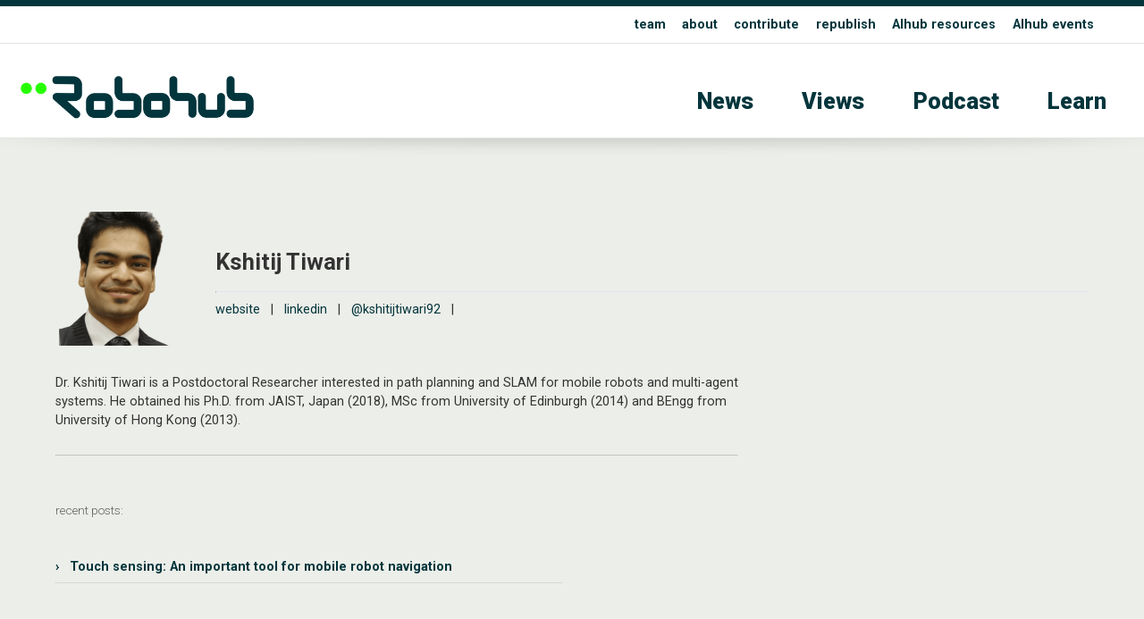

--- FILE ---
content_type: text/html; charset=UTF-8
request_url: https://robohub.org/author/kshitij-tiwari/
body_size: 9158
content:
<!doctype html>
<html>
<head>
<meta charset="utf-8">
    
    
        
    
    
    
    
<title>  Kshitij Tiwari - Robohub, Connecting the robotics community to the world</title>
    
    
    
    
    
	
<meta name="description" content="">
<meta name="viewport" content="width=device-width, initial-scale=1" />
<meta name="HandheldFriendly" content="true">
	

<meta property="og:title" content="  Kshitij Tiwari - Robohub, Connecting the robotics community to the world" />
<meta property="og:type" content="website" />
<meta property="og:site_name" content="Robohub" />
<meta property="og:image" content="https://robohub.org/wp-content/uploads/2022/11/rat-1024x749.jpg" />
<meta  property="og:description" content="">
    
    
<meta name="twitter:card" content="summary_large_image">
<meta name="twitter:site" content="https://robohub.org/touch-sensing-an-important-tool-for-mobile-robot-navigation/">
<!--meta name="twitter:creator" content=" xxxxxxxxxxxxxxxxxxxxxxxx @xxx"-->
<meta name="twitter:title" content="  Kshitij Tiwari - Robohub, Connecting the robotics community to the world">
<meta name="twitter:description" content="">
<meta name="twitter:image" content="https://robohub.org/wp-content/uploads/2022/11/rat-1024x749.jpg">   
    
    

    
    
    
<link rel="icon" type="image/png"  href="/wp-content/themes/apx/_images/_x/favicon32sq_r.png" />  
    

<link rel="stylesheet" href="/wp-content/themes/apx/_css/omnilib.css">
<link rel="stylesheet" href="/wp-content/themes/apx/_css/root-r.css">
<link rel="stylesheet" href="/wp-content/themes/apx/_css/parametric.css">
<link rel="stylesheet" href="/wp-content/themes/apx/_css/design.css">
	
    
    
    
<link rel="prefetch" href="/wp-content/themes/apx/_images/tlogo_r.png">
<link rel="prefetch" href="/wp-content/themes/apx/_images/tlogo2_r.png"> 
    
    
    

    

    
<meta name='robots' content='max-image-preview:large' />
	<style>img:is([sizes="auto" i], [sizes^="auto," i]) { contain-intrinsic-size: 3000px 1500px }</style>
	<script type="text/javascript" id="wpp-js" src="https://robohub.org/wp-content/plugins/wordpress-popular-posts/assets/js/wpp.min.js?ver=7.3.3" data-sampling="0" data-sampling-rate="100" data-api-url="https://robohub.org/wp-json/wordpress-popular-posts" data-post-id="0" data-token="53904f8649" data-lang="0" data-debug="0"></script>
<link rel="alternate" type="application/rss+xml" title="Robohub &raquo; Posts by Kshitij Tiwari Feed" href="https://robohub.org/author/kshitij-tiwari/feed/" />
<script type="text/javascript">
/* <![CDATA[ */
window._wpemojiSettings = {"baseUrl":"https:\/\/s.w.org\/images\/core\/emoji\/16.0.1\/72x72\/","ext":".png","svgUrl":"https:\/\/s.w.org\/images\/core\/emoji\/16.0.1\/svg\/","svgExt":".svg","source":{"concatemoji":"https:\/\/robohub.org\/wp-includes\/js\/wp-emoji-release.min.js?ver=6.8.3"}};
/*! This file is auto-generated */
!function(s,n){var o,i,e;function c(e){try{var t={supportTests:e,timestamp:(new Date).valueOf()};sessionStorage.setItem(o,JSON.stringify(t))}catch(e){}}function p(e,t,n){e.clearRect(0,0,e.canvas.width,e.canvas.height),e.fillText(t,0,0);var t=new Uint32Array(e.getImageData(0,0,e.canvas.width,e.canvas.height).data),a=(e.clearRect(0,0,e.canvas.width,e.canvas.height),e.fillText(n,0,0),new Uint32Array(e.getImageData(0,0,e.canvas.width,e.canvas.height).data));return t.every(function(e,t){return e===a[t]})}function u(e,t){e.clearRect(0,0,e.canvas.width,e.canvas.height),e.fillText(t,0,0);for(var n=e.getImageData(16,16,1,1),a=0;a<n.data.length;a++)if(0!==n.data[a])return!1;return!0}function f(e,t,n,a){switch(t){case"flag":return n(e,"\ud83c\udff3\ufe0f\u200d\u26a7\ufe0f","\ud83c\udff3\ufe0f\u200b\u26a7\ufe0f")?!1:!n(e,"\ud83c\udde8\ud83c\uddf6","\ud83c\udde8\u200b\ud83c\uddf6")&&!n(e,"\ud83c\udff4\udb40\udc67\udb40\udc62\udb40\udc65\udb40\udc6e\udb40\udc67\udb40\udc7f","\ud83c\udff4\u200b\udb40\udc67\u200b\udb40\udc62\u200b\udb40\udc65\u200b\udb40\udc6e\u200b\udb40\udc67\u200b\udb40\udc7f");case"emoji":return!a(e,"\ud83e\udedf")}return!1}function g(e,t,n,a){var r="undefined"!=typeof WorkerGlobalScope&&self instanceof WorkerGlobalScope?new OffscreenCanvas(300,150):s.createElement("canvas"),o=r.getContext("2d",{willReadFrequently:!0}),i=(o.textBaseline="top",o.font="600 32px Arial",{});return e.forEach(function(e){i[e]=t(o,e,n,a)}),i}function t(e){var t=s.createElement("script");t.src=e,t.defer=!0,s.head.appendChild(t)}"undefined"!=typeof Promise&&(o="wpEmojiSettingsSupports",i=["flag","emoji"],n.supports={everything:!0,everythingExceptFlag:!0},e=new Promise(function(e){s.addEventListener("DOMContentLoaded",e,{once:!0})}),new Promise(function(t){var n=function(){try{var e=JSON.parse(sessionStorage.getItem(o));if("object"==typeof e&&"number"==typeof e.timestamp&&(new Date).valueOf()<e.timestamp+604800&&"object"==typeof e.supportTests)return e.supportTests}catch(e){}return null}();if(!n){if("undefined"!=typeof Worker&&"undefined"!=typeof OffscreenCanvas&&"undefined"!=typeof URL&&URL.createObjectURL&&"undefined"!=typeof Blob)try{var e="postMessage("+g.toString()+"("+[JSON.stringify(i),f.toString(),p.toString(),u.toString()].join(",")+"));",a=new Blob([e],{type:"text/javascript"}),r=new Worker(URL.createObjectURL(a),{name:"wpTestEmojiSupports"});return void(r.onmessage=function(e){c(n=e.data),r.terminate(),t(n)})}catch(e){}c(n=g(i,f,p,u))}t(n)}).then(function(e){for(var t in e)n.supports[t]=e[t],n.supports.everything=n.supports.everything&&n.supports[t],"flag"!==t&&(n.supports.everythingExceptFlag=n.supports.everythingExceptFlag&&n.supports[t]);n.supports.everythingExceptFlag=n.supports.everythingExceptFlag&&!n.supports.flag,n.DOMReady=!1,n.readyCallback=function(){n.DOMReady=!0}}).then(function(){return e}).then(function(){var e;n.supports.everything||(n.readyCallback(),(e=n.source||{}).concatemoji?t(e.concatemoji):e.wpemoji&&e.twemoji&&(t(e.twemoji),t(e.wpemoji)))}))}((window,document),window._wpemojiSettings);
/* ]]> */
</script>
<link rel='stylesheet' id='wp-quicklatex-format-css' href='https://robohub.org/wp-content/plugins/wp-quicklatex/css/quicklatex-format.css?ver=6.8.3' type='text/css' media='all' />
<style id='wp-emoji-styles-inline-css' type='text/css'>

	img.wp-smiley, img.emoji {
		display: inline !important;
		border: none !important;
		box-shadow: none !important;
		height: 1em !important;
		width: 1em !important;
		margin: 0 0.07em !important;
		vertical-align: -0.1em !important;
		background: none !important;
		padding: 0 !important;
	}
</style>
<link rel='stylesheet' id='wp-block-library-css' href='https://robohub.org/wp-includes/css/dist/block-library/style.min.css?ver=6.8.3' type='text/css' media='all' />
<style id='classic-theme-styles-inline-css' type='text/css'>
/*! This file is auto-generated */
.wp-block-button__link{color:#fff;background-color:#32373c;border-radius:9999px;box-shadow:none;text-decoration:none;padding:calc(.667em + 2px) calc(1.333em + 2px);font-size:1.125em}.wp-block-file__button{background:#32373c;color:#fff;text-decoration:none}
</style>
<style id='co-authors-plus-coauthors-style-inline-css' type='text/css'>
.wp-block-co-authors-plus-coauthors.is-layout-flow [class*=wp-block-co-authors-plus]{display:inline}

</style>
<style id='co-authors-plus-avatar-style-inline-css' type='text/css'>
.wp-block-co-authors-plus-avatar :where(img){height:auto;max-width:100%;vertical-align:bottom}.wp-block-co-authors-plus-coauthors.is-layout-flow .wp-block-co-authors-plus-avatar :where(img){vertical-align:middle}.wp-block-co-authors-plus-avatar:is(.alignleft,.alignright){display:table}.wp-block-co-authors-plus-avatar.aligncenter{display:table;margin-inline:auto}

</style>
<style id='co-authors-plus-image-style-inline-css' type='text/css'>
.wp-block-co-authors-plus-image{margin-bottom:0}.wp-block-co-authors-plus-image :where(img){height:auto;max-width:100%;vertical-align:bottom}.wp-block-co-authors-plus-coauthors.is-layout-flow .wp-block-co-authors-plus-image :where(img){vertical-align:middle}.wp-block-co-authors-plus-image:is(.alignfull,.alignwide) :where(img){width:100%}.wp-block-co-authors-plus-image:is(.alignleft,.alignright){display:table}.wp-block-co-authors-plus-image.aligncenter{display:table;margin-inline:auto}

</style>
<link rel='stylesheet' id='mpp_gutenberg-css' href='https://robohub.org/wp-content/plugins/metronet-profile-picture/dist/blocks.style.build.css?ver=2.6.3' type='text/css' media='all' />
<style id='global-styles-inline-css' type='text/css'>
:root{--wp--preset--aspect-ratio--square: 1;--wp--preset--aspect-ratio--4-3: 4/3;--wp--preset--aspect-ratio--3-4: 3/4;--wp--preset--aspect-ratio--3-2: 3/2;--wp--preset--aspect-ratio--2-3: 2/3;--wp--preset--aspect-ratio--16-9: 16/9;--wp--preset--aspect-ratio--9-16: 9/16;--wp--preset--color--black: #000000;--wp--preset--color--cyan-bluish-gray: #abb8c3;--wp--preset--color--white: #ffffff;--wp--preset--color--pale-pink: #f78da7;--wp--preset--color--vivid-red: #cf2e2e;--wp--preset--color--luminous-vivid-orange: #ff6900;--wp--preset--color--luminous-vivid-amber: #fcb900;--wp--preset--color--light-green-cyan: #7bdcb5;--wp--preset--color--vivid-green-cyan: #00d084;--wp--preset--color--pale-cyan-blue: #8ed1fc;--wp--preset--color--vivid-cyan-blue: #0693e3;--wp--preset--color--vivid-purple: #9b51e0;--wp--preset--gradient--vivid-cyan-blue-to-vivid-purple: linear-gradient(135deg,rgba(6,147,227,1) 0%,rgb(155,81,224) 100%);--wp--preset--gradient--light-green-cyan-to-vivid-green-cyan: linear-gradient(135deg,rgb(122,220,180) 0%,rgb(0,208,130) 100%);--wp--preset--gradient--luminous-vivid-amber-to-luminous-vivid-orange: linear-gradient(135deg,rgba(252,185,0,1) 0%,rgba(255,105,0,1) 100%);--wp--preset--gradient--luminous-vivid-orange-to-vivid-red: linear-gradient(135deg,rgba(255,105,0,1) 0%,rgb(207,46,46) 100%);--wp--preset--gradient--very-light-gray-to-cyan-bluish-gray: linear-gradient(135deg,rgb(238,238,238) 0%,rgb(169,184,195) 100%);--wp--preset--gradient--cool-to-warm-spectrum: linear-gradient(135deg,rgb(74,234,220) 0%,rgb(151,120,209) 20%,rgb(207,42,186) 40%,rgb(238,44,130) 60%,rgb(251,105,98) 80%,rgb(254,248,76) 100%);--wp--preset--gradient--blush-light-purple: linear-gradient(135deg,rgb(255,206,236) 0%,rgb(152,150,240) 100%);--wp--preset--gradient--blush-bordeaux: linear-gradient(135deg,rgb(254,205,165) 0%,rgb(254,45,45) 50%,rgb(107,0,62) 100%);--wp--preset--gradient--luminous-dusk: linear-gradient(135deg,rgb(255,203,112) 0%,rgb(199,81,192) 50%,rgb(65,88,208) 100%);--wp--preset--gradient--pale-ocean: linear-gradient(135deg,rgb(255,245,203) 0%,rgb(182,227,212) 50%,rgb(51,167,181) 100%);--wp--preset--gradient--electric-grass: linear-gradient(135deg,rgb(202,248,128) 0%,rgb(113,206,126) 100%);--wp--preset--gradient--midnight: linear-gradient(135deg,rgb(2,3,129) 0%,rgb(40,116,252) 100%);--wp--preset--font-size--small: 13px;--wp--preset--font-size--medium: 20px;--wp--preset--font-size--large: 36px;--wp--preset--font-size--x-large: 42px;--wp--preset--spacing--20: 0.44rem;--wp--preset--spacing--30: 0.67rem;--wp--preset--spacing--40: 1rem;--wp--preset--spacing--50: 1.5rem;--wp--preset--spacing--60: 2.25rem;--wp--preset--spacing--70: 3.38rem;--wp--preset--spacing--80: 5.06rem;--wp--preset--shadow--natural: 6px 6px 9px rgba(0, 0, 0, 0.2);--wp--preset--shadow--deep: 12px 12px 50px rgba(0, 0, 0, 0.4);--wp--preset--shadow--sharp: 6px 6px 0px rgba(0, 0, 0, 0.2);--wp--preset--shadow--outlined: 6px 6px 0px -3px rgba(255, 255, 255, 1), 6px 6px rgba(0, 0, 0, 1);--wp--preset--shadow--crisp: 6px 6px 0px rgba(0, 0, 0, 1);}:where(.is-layout-flex){gap: 0.5em;}:where(.is-layout-grid){gap: 0.5em;}body .is-layout-flex{display: flex;}.is-layout-flex{flex-wrap: wrap;align-items: center;}.is-layout-flex > :is(*, div){margin: 0;}body .is-layout-grid{display: grid;}.is-layout-grid > :is(*, div){margin: 0;}:where(.wp-block-columns.is-layout-flex){gap: 2em;}:where(.wp-block-columns.is-layout-grid){gap: 2em;}:where(.wp-block-post-template.is-layout-flex){gap: 1.25em;}:where(.wp-block-post-template.is-layout-grid){gap: 1.25em;}.has-black-color{color: var(--wp--preset--color--black) !important;}.has-cyan-bluish-gray-color{color: var(--wp--preset--color--cyan-bluish-gray) !important;}.has-white-color{color: var(--wp--preset--color--white) !important;}.has-pale-pink-color{color: var(--wp--preset--color--pale-pink) !important;}.has-vivid-red-color{color: var(--wp--preset--color--vivid-red) !important;}.has-luminous-vivid-orange-color{color: var(--wp--preset--color--luminous-vivid-orange) !important;}.has-luminous-vivid-amber-color{color: var(--wp--preset--color--luminous-vivid-amber) !important;}.has-light-green-cyan-color{color: var(--wp--preset--color--light-green-cyan) !important;}.has-vivid-green-cyan-color{color: var(--wp--preset--color--vivid-green-cyan) !important;}.has-pale-cyan-blue-color{color: var(--wp--preset--color--pale-cyan-blue) !important;}.has-vivid-cyan-blue-color{color: var(--wp--preset--color--vivid-cyan-blue) !important;}.has-vivid-purple-color{color: var(--wp--preset--color--vivid-purple) !important;}.has-black-background-color{background-color: var(--wp--preset--color--black) !important;}.has-cyan-bluish-gray-background-color{background-color: var(--wp--preset--color--cyan-bluish-gray) !important;}.has-white-background-color{background-color: var(--wp--preset--color--white) !important;}.has-pale-pink-background-color{background-color: var(--wp--preset--color--pale-pink) !important;}.has-vivid-red-background-color{background-color: var(--wp--preset--color--vivid-red) !important;}.has-luminous-vivid-orange-background-color{background-color: var(--wp--preset--color--luminous-vivid-orange) !important;}.has-luminous-vivid-amber-background-color{background-color: var(--wp--preset--color--luminous-vivid-amber) !important;}.has-light-green-cyan-background-color{background-color: var(--wp--preset--color--light-green-cyan) !important;}.has-vivid-green-cyan-background-color{background-color: var(--wp--preset--color--vivid-green-cyan) !important;}.has-pale-cyan-blue-background-color{background-color: var(--wp--preset--color--pale-cyan-blue) !important;}.has-vivid-cyan-blue-background-color{background-color: var(--wp--preset--color--vivid-cyan-blue) !important;}.has-vivid-purple-background-color{background-color: var(--wp--preset--color--vivid-purple) !important;}.has-black-border-color{border-color: var(--wp--preset--color--black) !important;}.has-cyan-bluish-gray-border-color{border-color: var(--wp--preset--color--cyan-bluish-gray) !important;}.has-white-border-color{border-color: var(--wp--preset--color--white) !important;}.has-pale-pink-border-color{border-color: var(--wp--preset--color--pale-pink) !important;}.has-vivid-red-border-color{border-color: var(--wp--preset--color--vivid-red) !important;}.has-luminous-vivid-orange-border-color{border-color: var(--wp--preset--color--luminous-vivid-orange) !important;}.has-luminous-vivid-amber-border-color{border-color: var(--wp--preset--color--luminous-vivid-amber) !important;}.has-light-green-cyan-border-color{border-color: var(--wp--preset--color--light-green-cyan) !important;}.has-vivid-green-cyan-border-color{border-color: var(--wp--preset--color--vivid-green-cyan) !important;}.has-pale-cyan-blue-border-color{border-color: var(--wp--preset--color--pale-cyan-blue) !important;}.has-vivid-cyan-blue-border-color{border-color: var(--wp--preset--color--vivid-cyan-blue) !important;}.has-vivid-purple-border-color{border-color: var(--wp--preset--color--vivid-purple) !important;}.has-vivid-cyan-blue-to-vivid-purple-gradient-background{background: var(--wp--preset--gradient--vivid-cyan-blue-to-vivid-purple) !important;}.has-light-green-cyan-to-vivid-green-cyan-gradient-background{background: var(--wp--preset--gradient--light-green-cyan-to-vivid-green-cyan) !important;}.has-luminous-vivid-amber-to-luminous-vivid-orange-gradient-background{background: var(--wp--preset--gradient--luminous-vivid-amber-to-luminous-vivid-orange) !important;}.has-luminous-vivid-orange-to-vivid-red-gradient-background{background: var(--wp--preset--gradient--luminous-vivid-orange-to-vivid-red) !important;}.has-very-light-gray-to-cyan-bluish-gray-gradient-background{background: var(--wp--preset--gradient--very-light-gray-to-cyan-bluish-gray) !important;}.has-cool-to-warm-spectrum-gradient-background{background: var(--wp--preset--gradient--cool-to-warm-spectrum) !important;}.has-blush-light-purple-gradient-background{background: var(--wp--preset--gradient--blush-light-purple) !important;}.has-blush-bordeaux-gradient-background{background: var(--wp--preset--gradient--blush-bordeaux) !important;}.has-luminous-dusk-gradient-background{background: var(--wp--preset--gradient--luminous-dusk) !important;}.has-pale-ocean-gradient-background{background: var(--wp--preset--gradient--pale-ocean) !important;}.has-electric-grass-gradient-background{background: var(--wp--preset--gradient--electric-grass) !important;}.has-midnight-gradient-background{background: var(--wp--preset--gradient--midnight) !important;}.has-small-font-size{font-size: var(--wp--preset--font-size--small) !important;}.has-medium-font-size{font-size: var(--wp--preset--font-size--medium) !important;}.has-large-font-size{font-size: var(--wp--preset--font-size--large) !important;}.has-x-large-font-size{font-size: var(--wp--preset--font-size--x-large) !important;}
:where(.wp-block-post-template.is-layout-flex){gap: 1.25em;}:where(.wp-block-post-template.is-layout-grid){gap: 1.25em;}
:where(.wp-block-columns.is-layout-flex){gap: 2em;}:where(.wp-block-columns.is-layout-grid){gap: 2em;}
:root :where(.wp-block-pullquote){font-size: 1.5em;line-height: 1.6;}
</style>
<script type="text/javascript" src="https://robohub.org/wp-includes/js/jquery/jquery.min.js?ver=3.7.1" id="jquery-core-js"></script>
<script type="text/javascript" src="https://robohub.org/wp-includes/js/jquery/jquery-migrate.min.js?ver=3.4.1" id="jquery-migrate-js"></script>
<script type="text/javascript" src="https://robohub.org/wp-content/plugins/wp-quicklatex/js/wp-quicklatex-frontend.js?ver=1.0" id="wp-quicklatex-frontend-js"></script>
<link rel="https://api.w.org/" href="https://robohub.org/wp-json/" /><link rel="alternate" title="JSON" type="application/json" href="https://robohub.org/wp-json/wp/v2/users/1016" /><link rel="EditURI" type="application/rsd+xml" title="RSD" href="https://robohub.org/xmlrpc.php?rsd" />
<meta name="generator" content="WordPress 6.8.3" />
            <style id="wpp-loading-animation-styles">@-webkit-keyframes bgslide{from{background-position-x:0}to{background-position-x:-200%}}@keyframes bgslide{from{background-position-x:0}to{background-position-x:-200%}}.wpp-widget-block-placeholder,.wpp-shortcode-placeholder{margin:0 auto;width:60px;height:3px;background:#dd3737;background:linear-gradient(90deg,#dd3737 0%,#571313 10%,#dd3737 100%);background-size:200% auto;border-radius:3px;-webkit-animation:bgslide 1s infinite linear;animation:bgslide 1s infinite linear}</style>
            <style type="text/css">
/* <![CDATA[ */
img.latex { vertical-align: middle; border: none; }
/* ]]> */
</style>
    
    
 
<script src="https://ajax.googleapis.com/ajax/libs/jquery/3.5.1/jquery.min.js"></script>   
<!-- used for:

* expand contract
* splash

-->
    
    
    
    
    
    
<script>
//  expand-contract div (ex mobile menu) -- this + jquery + css + html on header    
jQuery(document).ready(function($)
{
  
  $("#expandspace_toggle").click(function()
  {
    
    $("#expandspace").slideToggle( "fast");
    
	  if ($("#expandspace_toggle").text() == "☰")
      {			
        $("#expandspace_toggle").html("☰")
      }
	  else 
      {		
        $("#expandspace_toggle").text("☰")
      }
    
  });  
  
});
</script> 
    
    
    
    
    
    
<link rel="preconnect" href="https://fonts.gstatic.com">
<link href="https://fonts.googleapis.com/css2?family=Roboto:ital,wght@0,100;0,300;0,400;0,500;0,700;0,900;1,100;1,300;1,400;1,500;1,700;1,900&display=swap" rel="stylesheet">
    
    
    
    
    
    
    
<script>
//  optional navbar after scroll -- this + html code below + css 
// When the user scrolls down 20px from the top of the document, slide down the navbar
window.onscroll = function() {scrollFunction()};

function scrollFunction() {
  if (document.body.scrollTop > 200 || document.documentElement.scrollTop > 200) {
    document.getElementById("navbar").style.top = "0";
  } else {
    document.getElementById("navbar").style.top = "-56px";  //was -50px, adjust for safety margin
  }
}
</script>
    
    
    
    
    
    
    
    
    
    
    
  
<!-- analytics code - x -->  
  
    
    
    
<!----------- google analytics Robohub-------------->
<script>
  (function(i,s,o,g,r,a,m){i['GoogleAnalyticsObject']=r;i[r]=i[r]||function(){
  (i[r].q=i[r].q||[]).push(arguments)},i[r].l=1*new Date();a=s.createElement(o),
  m=s.getElementsByTagName(o)[0];a.async=1;a.src=g;m.parentNode.insertBefore(a,m)
  })(window,document,'script','//www.google-analytics.com/analytics.js','ga');
 
  ga('create', 'UA-30579275-1', 'auto');
    ga('send', 'pageview');
</script>  
<!-------- / google analytics -------------->
    
    
    
 
<!-- analytics code-->  
    
    
    
    
    
    
    
    
    
    
    
    
    
    
</head>
    
    
    
    
    

<body id="up">
<div class="wrap">  
    
    
    
    
    
    
    
<!-- optional navbar after scroll -- this + script + css --> 
<div id="navbar" class="hidmobile uwrap printhide">
<div class="inner">
    
    
<div style="float:left;"    >
<a href="https://robohub.org/" data-wpel-link="internal">
<div class="utlogo_r "><div class="utlogo2_r "></div>  </div> 
</a>
</div>
    
    
<div class="navr"  >    


<li id="menu-item-202074" class="menu-item menu-item-type-taxonomy menu-item-object-category menu-item-202074"><a href="https://robohub.org/category/news/" data-wpel-link="internal">News</a></li>
<li id="menu-item-202075" class="menu-item menu-item-type-taxonomy menu-item-object-category menu-item-202075"><a href="https://robohub.org/category/views/" data-wpel-link="internal">Views</a></li>
<li id="menu-item-202077" class="menu-item menu-item-type-taxonomy menu-item-object-category menu-item-202077"><a href="https://robohub.org/category/podcast/" data-wpel-link="internal">Podcast</a></li>
<li id="menu-item-202076" class="menu-item menu-item-type-taxonomy menu-item-object-category menu-item-202076"><a href="https://robohub.org/category/learn/" data-wpel-link="internal">Learn</a></li>
<a href="#up" class="up">&#8593;</a>
</div>
    
    
</div>     
</div> 
     
    
    
    
    
    
    
    
    
<div class="bakf headerwrap printhide" >
    
    
<div class="uwrap" > 
<div class="inner clearfix pdx rst" style="">   
    
<div class="col full Lu">    
<strong>

<li id="menu-item-202081" class="menu-item menu-item-type-post_type menu-item-object-page menu-item-202081"><a href="https://robohub.org/team/" data-wpel-link="internal">team</a></li>
<li id="menu-item-202078" class="menu-item menu-item-type-post_type menu-item-object-page menu-item-202078"><a href="https://robohub.org/about/" data-wpel-link="internal">about</a></li>
<li id="menu-item-202079" class="menu-item menu-item-type-post_type menu-item-object-page menu-item-202079"><a href="https://robohub.org/contribute/" data-wpel-link="internal">contribute</a></li>
<li id="menu-item-202080" class="menu-item menu-item-type-post_type menu-item-object-page menu-item-202080"><a href="https://robohub.org/republishing-guidelines/" data-wpel-link="internal">republish</a></li>
<li id="menu-item-210220" class="menu-item menu-item-type-custom menu-item-object-custom menu-item-210220"><a href="https://aihub.org/resources/" title="blank" data-wpel-link="external" target="_blank" rel="follow external noopener noreferrer">AIhub resources</a></li>
<li id="menu-item-210317" class="menu-item menu-item-type-custom menu-item-object-custom menu-item-210317"><a href="https://aihub.org/events/" title="blank" data-wpel-link="external" target="_blank" rel="follow external noopener noreferrer">AIhub events</a></li>
    </strong>
    
</div> 
    
   
    
</div> 
</div> 
    
    
    
<div class="inner clearfix ">   
    
     
<!--  expand-contract div (ex mobile menu) -- this + jquery + script + css -->    
   <span style="font-size: 3em; font-weight: 100;  cursor: pointer;">
   <a href="#0" id="expandspace_toggle" class="hidhires" style="float: right; margin: 0.65em 0.6em 0.75em 0em;">☰</a>
   </span> 
<!--div class="">   just an example obstacle code between trigger and deployed</div-->
       
    

    
<div class="col fourth  " style="max-width: 70%;">  
    
<a href="https://robohub.org/" data-wpel-link="internal">
<div class="tlogo_r "><div class="tlogo2_r "></div>  </div>   
</a>
    
</div>
    
    
<div class="col three-fourths    L1">   
<div class="hidmobile pdxw"> 


<li class="menu-item menu-item-type-taxonomy menu-item-object-category menu-item-202074"><a href="https://robohub.org/category/news/" data-wpel-link="internal">News</a></li>
<li class="menu-item menu-item-type-taxonomy menu-item-object-category menu-item-202075"><a href="https://robohub.org/category/views/" data-wpel-link="internal">Views</a></li>
<li class="menu-item menu-item-type-taxonomy menu-item-object-category menu-item-202077"><a href="https://robohub.org/category/podcast/" data-wpel-link="internal">Podcast</a></li>
<li class="menu-item menu-item-type-taxonomy menu-item-object-category menu-item-202076"><a href="https://robohub.org/category/learn/" data-wpel-link="internal">Learn</a></li>
    
</div>   
    
    
    

<div id="expandspace" style="display: none;" class="hidhires">

    
    <br>
    
    

<li class="menu-item menu-item-type-taxonomy menu-item-object-category menu-item-202074"><a href="https://robohub.org/category/news/" data-wpel-link="internal">News</a></li>
<li class="menu-item menu-item-type-taxonomy menu-item-object-category menu-item-202075"><a href="https://robohub.org/category/views/" data-wpel-link="internal">Views</a></li>
<li class="menu-item menu-item-type-taxonomy menu-item-object-category menu-item-202077"><a href="https://robohub.org/category/podcast/" data-wpel-link="internal">Podcast</a></li>
<li class="menu-item menu-item-type-taxonomy menu-item-object-category menu-item-202076"><a href="https://robohub.org/category/learn/" data-wpel-link="internal">Learn</a></li>
    
    
</div>
<!-- end -->    
    
    
    
    
</div>
    
    
</div>
</div>
    
    
    
     
  


    
    
<div class="cst printshow" >
   
<img src="/wp-content/themes/apx/_images/tlogo_r.png" style="margin-top: 60px;  width:30%; height: auto;"/> 
    <br>
    <hr>
    Robohub.org
</div>





<div class="headershadw xh2" ></div>  





  
    






<div class="inner clearfix pdx multiply0 ">  
<div class="pdxw">  

    
    
    
    <br><br>
    
  <div class="col full  pdx  " >    
      
      
<img src="https://robohub.org/wp-content/uploads/2022/11/Tiwari.jpeg-150x150.png" style="float:left; margin: 0px 2em 0em 0px; " class="multiply " />
      
      
      <h1 class="pdxv" >
          
<br>    

    Kshitij Tiwari      </h1>
      
<hr class="title">

      
       
<a target="_blank" href="https://kshitijtiwari.com/" data-wpel-link="external" rel="follow external noopener noreferrer">website</a> &nbsp; |  &nbsp;
 
      
       
 
      
      
      
 
      
      
       
  
<a target="_blank" href="https://www.linkedin.com/in/kshitijtiwari92/" data-wpel-link="external" rel="follow external noopener noreferrer">linkedin</a> &nbsp; |  &nbsp;
 
      
      
  
<a target="_blank" href="https://twitter.com/kshitijtiwari92" data-wpel-link="external" rel="follow external noopener noreferrer">@kshitijtiwari92</a> &nbsp; |  &nbsp;
   
      

      
    </div>
      
      

    
    
    

<div class="col two-thirds pdxw" style=" ">   
   
  
    <br>


Dr. Kshitij Tiwari is a Postdoctoral Researcher interested in path planning and SLAM for mobile robots and multi-agent systems. He obtained his Ph.D. from JAIST, Japan (2018), MSc from University of Edinburgh (2014) and BEngg from University of Hong Kong (2013). 
    
 
        <br><br>
    
   <hr class="xh2">   
    
    <br><br>

     
</div> 
    
    
<div class="col half pdxw" style=" ">   
    

    
    
    <span class="minitext">recent posts:</span>
    
    <br><br>  <br>


    

    
 <h4><a href="https://robohub.org/touch-sensing-an-important-tool-for-mobile-robot-navigation/" data-wpel-link="internal">&rsaquo; &nbsp;  Touch sensing: An important tool for mobile robot navigation</a></h4>
<hr class="xh4">    

    
    

    

<br>
<br>
<br>

    
    
       
</div>  
    
    
    
    
    
</div>
</div>









    
    
    

    
    






 
 



</div><!--wrap-->








<div class="inner clearfix pdx cst printhide"> 
<a href="#up"><h1>&#8593;</h1></a>
</div>








<div class="footerwrap printhide" >
    
<div class="headershadw 00rot180 xh2" ></div>  

<div class="inner clearfix pdx">    

    
    

    
    

    
    

    
  
<div class="col fifth pdx multiply rst" style="list-style-type: none; ">  
    
<br>
    
 
<form action="/" method="get" class="searchform">
    
    
    
   <input type="text" name="s" id="search" value="" style="" class="searchtext roundedge0"/> 
   <input type="submit" alt="Search" value="Search"  class="searchbtn " style=" "/>
      
    
    
    
    
</form>  
    
</div>
    
    
        

<div class="col fifth pdx " style="list-style-type: none; ">  
    
&nbsp;
    
</div>
    
    
    


<div class="col fifth pdx " style="list-style-type: none; ">  
    

     

<li class="menu-item menu-item-type-taxonomy menu-item-object-category menu-item-202074"><a href="https://robohub.org/category/news/" data-wpel-link="internal">News</a></li>
<li class="menu-item menu-item-type-taxonomy menu-item-object-category menu-item-202075"><a href="https://robohub.org/category/views/" data-wpel-link="internal">Views</a></li>
<li class="menu-item menu-item-type-taxonomy menu-item-object-category menu-item-202077"><a href="https://robohub.org/category/podcast/" data-wpel-link="internal">Podcast</a></li>
<li class="menu-item menu-item-type-taxonomy menu-item-object-category menu-item-202076"><a href="https://robohub.org/category/learn/" data-wpel-link="internal">Learn</a></li>
 
    
</div>
    
    

<div class="col fifth pdx " style="list-style-type: none; ">  
    

     

<li class="menu-item menu-item-type-post_type menu-item-object-page menu-item-202081"><a href="https://robohub.org/team/" data-wpel-link="internal">team</a></li>
<li class="menu-item menu-item-type-post_type menu-item-object-page menu-item-202078"><a href="https://robohub.org/about/" data-wpel-link="internal">about</a></li>
<li class="menu-item menu-item-type-post_type menu-item-object-page menu-item-202079"><a href="https://robohub.org/contribute/" data-wpel-link="internal">contribute</a></li>
<li class="menu-item menu-item-type-post_type menu-item-object-page menu-item-202080"><a href="https://robohub.org/republishing-guidelines/" data-wpel-link="internal">republish</a></li>
<li class="menu-item menu-item-type-custom menu-item-object-custom menu-item-210220"><a href="https://aihub.org/resources/" title="blank" data-wpel-link="external" target="_blank" rel="follow external noopener noreferrer">AIhub resources</a></li>
<li class="menu-item menu-item-type-custom menu-item-object-custom menu-item-210317"><a href="https://aihub.org/events/" title="blank" data-wpel-link="external" target="_blank" rel="follow external noopener noreferrer">AIhub events</a></li>
 
  <li><a href="/feed?cat=-473" title="RSS" data-wpel-link="internal">RSS</a></li>
    
</div>
    
    
    
<div class="col fifth pdx " style="list-style-type: none; ">  
    

    
    
 
    
  <li><a href="https://robohub.substack.com/" title="facebook" data-wpel-link="external" target="_blank" rel="follow external noopener noreferrer">substack</a></li>
  <li><a href="https://www.linkedin.com/company/robohub/" title="facebook" data-wpel-link="external" target="_blank" rel="follow external noopener noreferrer">linkedin</a></li>
  <li><a href="https://www.facebook.com/Robohuborg" title="facebook" data-wpel-link="external" target="_blank" rel="follow external noopener noreferrer">facebook</a></li>
  <li><a href="https://twitter.com/Robohub" title="twitter" data-wpel-link="external" target="_blank" rel="follow external noopener noreferrer">twitter</a></li>
  <li><a href="https://bsky.app/profile/Robohub.org" title="twitter" data-wpel-link="external" target="_blank" rel="follow external noopener noreferrer">Bluesky </a></li>
  <li><a href="https://www.youtube.com/robohuborg" title="Youtube" data-wpel-link="external" target="_blank" rel="follow external noopener noreferrer">Youtube</a></li>
    
 
    
    
    
    
</div>
    
    
    
   
    
 <div class=" clearfix   "> <hr> </div>

    
    
       












<div class="bakf0 bakm4 multiply0" style="background:rgba(191,204,200,0.25); "   >
    <div class="inner clearfix pdx ">   
        
        
        
        
        
        
        
     <div class="col half multiply cst" >   
     





<div class="supporters cst  ">

   <span class="xh2 minitext">
   Robohub is supported by:
    </span>

<div class="supporterstxr ">

<a href="https://roboticvision.org/" target="_blank" data-wpel-link="external" rel="follow external noopener noreferrer"><img src="/wp-content/themes/apx/_images/supporters_r/robotic_vision.png"  alt=""/></a><a href="https://nccr-robotics.ch/" target="_blank" data-wpel-link="external" rel="follow external noopener noreferrer"><img src="/wp-content/themes/apx/_images/supporters_r/nccr.png"  alt=""/></a>

</div>




</div>


         
     </div>    
        
        
        
        
        
        
     <div class="col half cst pdx supporters minitext" > 
         
         <br>

     
<div style="margin: 10px auto; max-width: 600px;">
   
   <!-- Begin MailChimp Signup Form -->
<link href="https://cdn-images.mailchimp.com/embedcode/slim-081711.css" rel="stylesheet" type="text/css">
<style type="text/css">
 #mc_embed_signup{background:# fff; clear:left; font:14px Helvetica,Arial,sans-serif; }
/* Add your own MailChimp form style overrides in your site stylesheet or in this style block.
   We recommend moving this block and the preceding CSS link to the HEAD of your HTML file. */
</style>
<div id="mc_embed_signup">
<form action="https://robohub.us5.list-manage2.com/subscribe/post?u=0ab83f7c15a4659d147585639&amp;id=ac6e5b121c" method="post" id="mc-embedded-subscribe-form" name="mc-embedded-subscribe-form" class="validate " target="_blank" novalidate>
<label for="mce-EMAIL" ><div class="maintext" style="clear:both">Subscribe to Robohub mailing list</div></label>
<input type="email" value="" name="EMAIL" class="email roundedge" id="mce-EMAIL" placeholder="email address" required  style="width:60%; height:33px; display:inline-block;">
<input type="submit" value="Subscribe" name="subscribe" id="mc-embedded-subscribe" class="button" style="width:29%; display:inline-block; ">
</form>
</div>

<!--End mc_embed_signup-->

    
</div>

 
         <br>
         
     </div>  

        

    </div>
    </div>




















   <a href="https://scicomm.io/" target="_blank" data-wpel-link="external" rel="follow external noopener noreferrer">    
<div class="bakf0 bakm4 ftw roundedge" style=" background-image: linear-gradient(to bottom right, #00a99d, #00a99d);"   >
    <div class="inner clearfix pdx ">   
        
        
     <div class="col half  cst" >   
                 
<h2><br><br>
  
   Would you like to learn how to tell impactful stories about your robot or AI system?
           
</h2>
         
     </div>    
        
        
        
     <div class="col half cst pdx  " > 
         
         <br><img src="/wp-content/themes/apx/_images/scicomm.png"  alt="scicomm" style="max-width:320px;"/>
        
<div style="max-width: 265px; margin: 0 auto; " class="minitext"> 

   training the next generation of science communicators in robotics & AI
         
     </div>          
     </div>  


        
</div>
</div> 
  </a>


 


    
    
<div class="col full pdx cst xh2" style=" ">  
</div>
    
    
    

</div>
</div>





<div class="bakbase ftw printhide" >

<div class="headershadw 00rot180 " ></div>  
    
 <div class="inner clearfix pdx  ">     

     
         
    <br><br>

      
    

<div class="col third minitext " style=" ">  
     
    
  &#169;2025.05 - <a href="https://auai.org.uk/" data-wpel-link="external" target="_blank" rel="follow external noopener noreferrer">Association for the Understanding of Artificial Intelligence</a>
    
    
 
    
    
 <br><br> <br>
</div>  
     
     
     

<div class="col third " >  
    
   &nbsp;
</div>    
     

<div class="col third rst " style=" "> 
    
       
    
	<div id="vftag" ><a href="https://velocity.farm/" title="made by velocityfarm" target="_blank" data-wpel-link="external" rel="follow external noopener noreferrer"></a></div>
    
    <br><br> <br><br>
    
    
</div>    
     
     
     
              <br><br>
     
     
     
<div class=" clearfix pdx">   
      <hr class="xh10">
     <br>

</div>
     
      <br><br>
     
</div>
</div>









<div class="cst printshow" >

    <hr>
    <br>
   &#169;2025.05 - Association for the Understanding of Artificial Intelligence
    

    
    <br>
    <br>
<br>

</div>










<script type="speculationrules">
{"prefetch":[{"source":"document","where":{"and":[{"href_matches":"\/*"},{"not":{"href_matches":["\/wp-*.php","\/wp-admin\/*","\/wp-content\/uploads\/*","\/wp-content\/*","\/wp-content\/plugins\/*","\/wp-content\/themes\/apx\/*","\/*\\?(.+)"]}},{"not":{"selector_matches":"a[rel~=\"nofollow\"]"}},{"not":{"selector_matches":".no-prefetch, .no-prefetch a"}}]},"eagerness":"conservative"}]}
</script>
<script type="text/javascript" src="https://robohub.org/wp-includes/js/jquery/ui/core.min.js?ver=1.13.3" id="jquery-ui-core-js"></script>
<script type="text/javascript" src="https://robohub.org/wp-includes/js/jquery/ui/mouse.min.js?ver=1.13.3" id="jquery-ui-mouse-js"></script>
<script type="text/javascript" src="https://robohub.org/wp-includes/js/jquery/ui/sortable.min.js?ver=1.13.3" id="jquery-ui-sortable-js"></script>
<script type="text/javascript" src="https://robohub.org/wp-content/plugins/metronet-profile-picture/js/mpp-frontend.js?ver=2.6.3" id="mpp_gutenberg_tabs-js"></script>


</body>
</html>





<!--
Performance optimized by W3 Total Cache. Learn more: https://www.boldgrid.com/w3-total-cache/


Served from: robohub.org @ 2026-01-25 21:52:38 by W3 Total Cache
-->